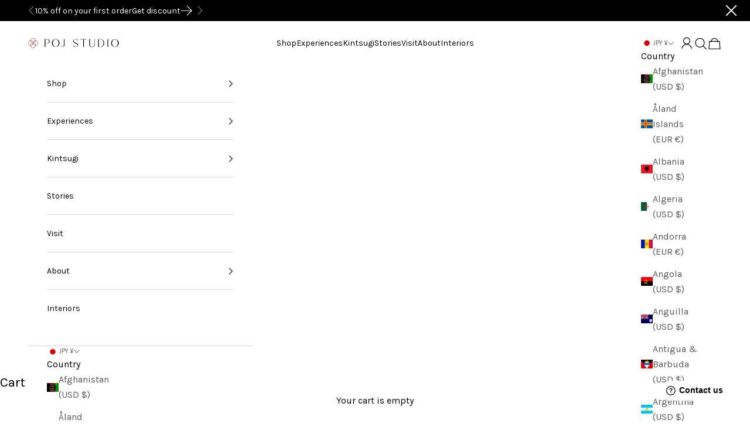

--- FILE ---
content_type: text/css
request_url: https://pojstudio.com/cdn/shop/t/49/assets/poj.css?v=145890551398744886401736233286
body_size: -795
content:
/*# sourceMappingURL=/cdn/shop/t/49/assets/poj.css.map?v=145890551398744886401736233286 */


--- FILE ---
content_type: image/svg+xml
request_url: https://pojstudio.com/cdn/shop/files/poj_logo_white.svg?v=1732523155&width=183
body_size: 613
content:
<svg width="183" height="20" viewBox="0 0 183 20" fill="none" xmlns="http://www.w3.org/2000/svg">
<path d="M38.5814 2.11H33.4414C33.4414 2.11 33.4414 2.95 33.4414 3.65V17.84H34.8214V10.76H37.8314C41.1314 10.76 43.5114 8.96 43.5114 6.45C43.5114 3.91 41.4414 2.11 38.5814 2.11ZM37.8514 10.41H34.8214V2.49H38.5914C40.6114 2.49 42.1014 4.16 42.1014 6.46C42.0914 8.74 40.3014 10.41 37.8514 10.41Z" fill="white"></path>
<path d="M55.4828 2.13C51.0728 2.13 47.8828 5.43999 47.8828 10.01C47.8828 14.58 51.0728 17.89 55.4828 17.89C59.8928 17.89 63.0828 14.58 63.0828 10.01C63.0828 5.43999 59.8928 2.13 55.4828 2.13ZM55.4828 17.54C52.1028 17.54 49.6428 14.38 49.6428 10.01C49.6428 5.64 52.1028 2.48 55.4828 2.48C58.8628 2.48 61.3228 5.64 61.3228 10.01C61.3228 14.38 58.8628 17.54 55.4828 17.54Z" fill="white"></path>
<path d="M71.8598 13.07C71.8598 16.36 71.2598 17.79 69.8398 17.79C69.1098 17.79 68.4398 17.31 68.2898 16.64C68.2298 16.3 67.9398 16.05 67.6698 16.05C67.2798 16.05 67.0398 16.3 67.1098 16.64C67.3198 17.48 68.2898 18.06 69.4798 18.06C72.0898 18.06 73.2298 16.19 73.2298 11.85C73.2398 11.85 73.2398 10.87 73.2498 9.54V2.1H71.8798V13.07H71.8598Z" fill="white"></path>
<path d="M96.2305 9.44C93.7105 8.7 91.8805 7.21 91.8805 5.85C91.8805 3.82 93.3705 2.38 95.3905 2.38C95.9705 2.38 96.7205 2.52 97.4805 2.76C98.0805 3.01 98.6905 3.59 98.9705 4.23L99.6205 5.72L99.7705 5.7V3.2C98.6305 2.5 96.8005 2 95.4205 2C92.8405 2 90.9405 3.85 90.9405 6.4C90.9405 8.07 92.7305 9.81 95.1805 10.53C97.7405 11.27 99.6205 12.9 99.6205 14.39C99.6205 16.24 98.1305 17.59 96.0905 17.59C95.4005 17.59 94.6505 17.5 93.8905 17.37C92.8105 17.08 91.6905 16.08 91.1805 14.91C91.0905 14.73 91.0105 14.46 90.9205 14.28H90.7305V16.78C91.8705 17.48 94.1105 17.98 96.0905 17.98C98.6705 17.98 100.57 16.24 100.57 13.83C100.55 12.01 98.7505 10.19 96.2305 9.44Z" fill="white"></path>
<path d="M145.301 2.09L140.961 2.11C140.961 2.11 140.971 2.10999 140.971 3.64999V17.83H146.261C150.271 17.83 153.151 14.52 153.151 9.96C153.161 5.4 149.871 2.09 145.301 2.09ZM146.271 17.43L142.371 17.46V2.46H145.301C149.071 2.46 151.801 5.59 151.801 9.95C151.801 14.3 149.481 17.43 146.271 17.43Z" fill="white"></path>
<path d="M161.212 2.11H159.812V17.84H161.212V2.11Z" fill="white"></path>
<path d="M174.78 2.13C170.37 2.13 167.18 5.43999 167.18 10.01C167.18 14.58 170.37 17.89 174.78 17.89C179.19 17.89 182.38 14.58 182.38 10.01C182.39 5.43999 179.2 2.13 174.78 2.13ZM174.78 17.54C171.4 17.54 168.94 14.38 168.94 10.01C168.94 5.64 171.4 2.48 174.78 2.48C178.16 2.48 180.62 5.64 180.62 10.01C180.62 14.38 178.17 17.54 174.78 17.54Z" fill="white"></path>
<path d="M133.47 13.1C133.44 15.79 131.86 17.21 129.55 17.4C129.32 17.42 129.09 17.43 128.84 17.43C127.4 17.43 126.35 17.04 125.63 16.36C125.63 16.36 125.62 16.36 125.62 16.35C124.87 15.63 124.49 14.6 124.44 13.38V13.36C124.43 13.18 124.42 13 124.42 12.81V2.09H123.02C123.02 2.09 123.03 2.09 123.03 3.62V12.8C123.03 15.78 124.73 17.92 128.61 17.92C128.84 17.92 129.06 17.91 129.27 17.9C130.28 17.83 131.11 17.62 131.78 17.28C133.17 16.58 133.85 15.82 134.17 13.89L134.18 13.69C134.21 13.35 134.22 13.16 134.22 12.8V3.62C134.22 2.09 134.23 2.09 134.23 2.09H133.56L133.47 13.1Z" fill="white"></path>
<path d="M115.571 2.48999H118.211C118.201 2.35999 118.181 2.29 118.181 2.29L118.161 2.13H104.911L104.891 2.31H104.911C104.911 2.36 104.901 2.42999 104.901 2.48999H107.521H110.881V17.85H112.281V2.48999H115.571C115.571 2.48999 115.561 2.48999 115.571 2.48999Z" fill="white"></path>
<path d="M5.16005 15.1601C2.31754 15.1601 0 12.8426 0 10C0 7.15753 2.31754 4.83999 5.16005 4.83999C8.00256 4.83999 10.3201 7.15753 10.3201 10C10.3201 12.8426 8.00256 15.1601 5.16005 15.1601ZM5.16005 5.48019C2.66325 5.48019 0.640205 7.50324 0.640205 10C0.640205 12.4968 2.66325 14.5199 5.16005 14.5199C7.65685 14.5199 9.6799 12.4968 9.6799 10C9.6799 7.50324 7.65685 5.48019 5.16005 5.48019Z" fill="white"></path>
<path d="M14.8397 15.1601C11.9972 15.1601 9.67969 12.8426 9.67969 10C9.67969 7.15753 11.9972 4.83999 14.8397 4.83999C17.6822 4.83999 19.9998 7.15753 19.9998 10C19.9998 12.8426 17.6951 15.1601 14.8397 15.1601ZM14.8397 5.48019C12.3429 5.48019 10.3199 7.50324 10.3199 10C10.3199 12.4968 12.3429 14.5199 14.8397 14.5199C17.3365 14.5199 19.3596 12.4968 19.3596 10C19.3596 7.50324 17.3365 5.48019 14.8397 5.48019Z" fill="white"></path>
<path d="M9.9999 20.0001C7.15738 20.0001 4.83984 17.6825 4.83984 14.84C4.83984 11.9975 7.15738 9.67998 9.9999 9.67998C12.8424 9.67998 15.1599 11.9975 15.1599 14.84C15.1599 17.6825 12.8424 20.0001 9.9999 20.0001ZM9.9999 10.3202C7.5031 10.3202 5.48005 12.3432 5.48005 14.84C5.48005 17.3368 7.5031 19.3599 9.9999 19.3599C12.4967 19.3599 14.5197 17.3368 14.5197 14.84C14.5197 12.3432 12.4967 10.3202 9.9999 10.3202Z" fill="white"></path>
<path d="M9.9999 10.3201C7.15738 10.3201 4.83984 8.00256 4.83984 5.16005C4.83984 2.31754 7.15738 0 9.9999 0C12.8424 0 15.1599 2.31754 15.1599 5.16005C15.1599 8.00256 12.8424 10.3201 9.9999 10.3201ZM9.9999 0.640205C7.5031 0.640205 5.48005 2.66325 5.48005 5.16005C5.48005 7.65685 7.5031 9.6799 9.9999 9.6799C12.4967 9.6799 14.5197 7.65685 14.5197 5.16005C14.5197 2.66325 12.4967 0.640205 9.9999 0.640205Z" fill="white"></path>
</svg>


--- FILE ---
content_type: image/svg+xml
request_url: https://pojstudio.com/cdn/shop/files/poj_logo.svg?v=1732523188&width=183
body_size: 829
content:
<svg width="183" height="20" viewBox="0 0 183 20" fill="none" xmlns="http://www.w3.org/2000/svg">
<path d="M38.5814 2.11H33.4414C33.4414 2.11 33.4414 2.95 33.4414 3.65V17.84H34.8214V10.76H37.8314C41.1314 10.76 43.5114 8.96 43.5114 6.45C43.5114 3.91 41.4414 2.11 38.5814 2.11ZM37.8514 10.41H34.8214V2.49H38.5914C40.6114 2.49 42.1014 4.16 42.1014 6.46C42.0914 8.74 40.3014 10.41 37.8514 10.41Z" fill="black"></path>
<path d="M55.4828 2.13C51.0728 2.13 47.8828 5.43999 47.8828 10.01C47.8828 14.58 51.0728 17.89 55.4828 17.89C59.8928 17.89 63.0828 14.58 63.0828 10.01C63.0828 5.43999 59.8928 2.13 55.4828 2.13ZM55.4828 17.54C52.1028 17.54 49.6428 14.38 49.6428 10.01C49.6428 5.64 52.1028 2.48 55.4828 2.48C58.8628 2.48 61.3228 5.64 61.3228 10.01C61.3228 14.38 58.8628 17.54 55.4828 17.54Z" fill="black"></path>
<path d="M71.8598 13.07C71.8598 16.36 71.2598 17.79 69.8398 17.79C69.1098 17.79 68.4398 17.31 68.2898 16.64C68.2298 16.3 67.9398 16.05 67.6698 16.05C67.2798 16.05 67.0398 16.3 67.1098 16.64C67.3198 17.48 68.2898 18.06 69.4798 18.06C72.0898 18.06 73.2298 16.19 73.2298 11.85C73.2398 11.85 73.2398 10.87 73.2498 9.54V2.1H71.8798V13.07H71.8598Z" fill="black"></path>
<path d="M96.2305 9.44C93.7105 8.7 91.8805 7.21 91.8805 5.85C91.8805 3.82 93.3705 2.38 95.3905 2.38C95.9705 2.38 96.7205 2.52 97.4805 2.76C98.0805 3.01 98.6905 3.59 98.9705 4.23L99.6205 5.72L99.7705 5.7V3.2C98.6305 2.5 96.8005 2 95.4205 2C92.8405 2 90.9405 3.85 90.9405 6.4C90.9405 8.07 92.7305 9.81 95.1805 10.53C97.7405 11.27 99.6205 12.9 99.6205 14.39C99.6205 16.24 98.1305 17.59 96.0905 17.59C95.4005 17.59 94.6505 17.5 93.8905 17.37C92.8105 17.08 91.6905 16.08 91.1805 14.91C91.0905 14.73 91.0105 14.46 90.9205 14.28H90.7305V16.78C91.8705 17.48 94.1105 17.98 96.0905 17.98C98.6705 17.98 100.57 16.24 100.57 13.83C100.55 12.01 98.7505 10.19 96.2305 9.44Z" fill="black"></path>
<path d="M145.301 2.09L140.961 2.11C140.961 2.11 140.971 2.10999 140.971 3.64999V17.83H146.261C150.271 17.83 153.151 14.52 153.151 9.96C153.161 5.4 149.871 2.09 145.301 2.09ZM146.271 17.43L142.371 17.46V2.46H145.301C149.071 2.46 151.801 5.59 151.801 9.95C151.801 14.3 149.481 17.43 146.271 17.43Z" fill="black"></path>
<path d="M161.212 2.11H159.812V17.84H161.212V2.11Z" fill="black"></path>
<path d="M174.78 2.13C170.37 2.13 167.18 5.43999 167.18 10.01C167.18 14.58 170.37 17.89 174.78 17.89C179.19 17.89 182.38 14.58 182.38 10.01C182.39 5.43999 179.2 2.13 174.78 2.13ZM174.78 17.54C171.4 17.54 168.94 14.38 168.94 10.01C168.94 5.64 171.4 2.48 174.78 2.48C178.16 2.48 180.62 5.64 180.62 10.01C180.62 14.38 178.17 17.54 174.78 17.54Z" fill="black"></path>
<path d="M133.47 13.1C133.44 15.79 131.86 17.21 129.55 17.4C129.32 17.42 129.09 17.43 128.84 17.43C127.4 17.43 126.35 17.04 125.63 16.36C125.63 16.36 125.62 16.36 125.62 16.35C124.87 15.63 124.49 14.6 124.44 13.38V13.36C124.43 13.18 124.42 13 124.42 12.81V2.09H123.02C123.02 2.09 123.03 2.09 123.03 3.62V12.8C123.03 15.78 124.73 17.92 128.61 17.92C128.84 17.92 129.06 17.91 129.27 17.9C130.28 17.83 131.11 17.62 131.78 17.28C133.17 16.58 133.85 15.82 134.17 13.89L134.18 13.69C134.21 13.35 134.22 13.16 134.22 12.8V3.62C134.22 2.09 134.23 2.09 134.23 2.09H133.56L133.47 13.1Z" fill="black"></path>
<path d="M115.571 2.48999H118.211C118.201 2.35999 118.181 2.29 118.181 2.29L118.161 2.13H104.911L104.891 2.31H104.911C104.911 2.36 104.901 2.42999 104.901 2.48999H107.521H110.881V17.85H112.281V2.48999H115.571C115.571 2.48999 115.561 2.48999 115.571 2.48999Z" fill="black"></path>
<path d="M5.16005 15.1601C2.31754 15.1601 0 12.8426 0 10C0 7.15753 2.31754 4.83999 5.16005 4.83999C8.00256 4.83999 10.3201 7.15753 10.3201 10C10.3201 12.8426 8.00256 15.1601 5.16005 15.1601ZM5.16005 5.48019C2.66325 5.48019 0.640205 7.50324 0.640205 10C0.640205 12.4968 2.66325 14.5199 5.16005 14.5199C7.65685 14.5199 9.6799 12.4968 9.6799 10C9.6799 7.50324 7.65685 5.48019 5.16005 5.48019Z" fill="#993628"></path>
<path d="M14.8397 15.1601C11.9972 15.1601 9.67969 12.8426 9.67969 10C9.67969 7.15753 11.9972 4.83999 14.8397 4.83999C17.6822 4.83999 19.9998 7.15753 19.9998 10C19.9998 12.8426 17.6951 15.1601 14.8397 15.1601ZM14.8397 5.48019C12.3429 5.48019 10.3199 7.50324 10.3199 10C10.3199 12.4968 12.3429 14.5199 14.8397 14.5199C17.3365 14.5199 19.3596 12.4968 19.3596 10C19.3596 7.50324 17.3365 5.48019 14.8397 5.48019Z" fill="#993628"></path>
<path d="M9.9999 20.0001C7.15738 20.0001 4.83984 17.6825 4.83984 14.84C4.83984 11.9975 7.15738 9.67998 9.9999 9.67998C12.8424 9.67998 15.1599 11.9975 15.1599 14.84C15.1599 17.6825 12.8424 20.0001 9.9999 20.0001ZM9.9999 10.3202C7.5031 10.3202 5.48005 12.3432 5.48005 14.84C5.48005 17.3368 7.5031 19.3599 9.9999 19.3599C12.4967 19.3599 14.5197 17.3368 14.5197 14.84C14.5197 12.3432 12.4967 10.3202 9.9999 10.3202Z" fill="#993628"></path>
<path d="M9.9999 10.3201C7.15738 10.3201 4.83984 8.00256 4.83984 5.16005C4.83984 2.31754 7.15738 0 9.9999 0C12.8424 0 15.1599 2.31754 15.1599 5.16005C15.1599 8.00256 12.8424 10.3201 9.9999 10.3201ZM9.9999 0.640205C7.5031 0.640205 5.48005 2.66325 5.48005 5.16005C5.48005 7.65685 7.5031 9.6799 9.9999 9.6799C12.4967 9.6799 14.5197 7.65685 14.5197 5.16005C14.5197 2.66325 12.4967 0.640205 9.9999 0.640205Z" fill="#993628"></path>
</svg>


--- FILE ---
content_type: text/javascript; charset=utf-8
request_url: https://pojstudio.com/products/diamond-files.js
body_size: 832
content:
{"id":6773801844931,"title":"Diamond Files","handle":"diamond-files","description":"\u003cp\u003eItems marked as \u003cstrong\u003epreorder ship in approx. 4-5 weeks from order date\u003c\/strong\u003e.\u003c\/p\u003e\n\u003cp\u003eWhile our \u003ca href=\"\/products\/kintsugi\"\u003eKintsugi Kit\u003c\/a\u003e includes sandpaper to prepare your broken piece to be repaired, these diamond files are a nice addition for more advanced students. As seen on class \u003ca href=\"\/products\/kintsugi-class-1\"\u003e#2 Repairing a broken item\u003c\/a\u003e, they can also speed up the repair process. The files are coated with titanium, making them very durable. The set comes with three differently-shaped files perfect for various types of ceramics and repair work.\u003cbr\u003e\u003c\/p\u003e\n\u003cp\u003eIf you are a kintsugi beginner and still need to get all the necessary materials, we recommend purchasing our complete\u003ca href=\"\/products\/kintsugi\"\u003e Kintsugi Starter Kit\u003c\/a\u003e. \u003c\/p\u003e\n\u003cdiv class=\"poj-acd\"\u003e\n\u003ch4\u003e\u003cb\u003eDimensions\u003c\/b\u003e\u003c\/h4\u003e\n\u003cdiv class=\"acc-body\"\u003e\n\u003cp\u003e\u003cb\u003eLength:\u003c\/b\u003e 140mm\u003cbr\u003e\u003cb\u003eWeight:\u003c\/b\u003e 24g\u003c\/p\u003e\n\u003c\/div\u003e\n\u003c\/div\u003e","published_at":"2021-07-06T14:44:33+09:00","created_at":"2021-07-06T14:44:32+09:00","vendor":"Tsutsumi","type":"","tags":["kintsugi","kintsugi-material","waza","wrapped:blocks:hide"],"price":120000,"price_min":120000,"price_max":120000,"available":true,"price_varies":false,"compare_at_price":null,"compare_at_price_min":0,"compare_at_price_max":0,"compare_at_price_varies":false,"variants":[{"id":40143662678211,"title":"Default Title","option1":"Default Title","option2":null,"option3":null,"sku":"POJ-TS-KI-DF","requires_shipping":true,"taxable":false,"featured_image":null,"available":true,"name":"Diamond Files","public_title":null,"options":["Default Title"],"price":120000,"weight":24,"compare_at_price":null,"inventory_management":"shopify","barcode":"62678211","requires_selling_plan":false,"selling_plan_allocations":[]}],"images":["\/\/cdn.shopify.com\/s\/files\/1\/1805\/3975\/files\/DiamondFile-1.jpg?v=1713400639","\/\/cdn.shopify.com\/s\/files\/1\/1805\/3975\/files\/DiamonDetail.jpg?v=1713400639","\/\/cdn.shopify.com\/s\/files\/1\/1805\/3975\/files\/DiamondFile.jpg?v=1713400634"],"featured_image":"\/\/cdn.shopify.com\/s\/files\/1\/1805\/3975\/files\/DiamondFile-1.jpg?v=1713400639","options":[{"name":"Title","position":1,"values":["Default Title"]}],"url":"\/products\/diamond-files","media":[{"alt":null,"id":34770422825215,"position":1,"preview_image":{"aspect_ratio":1.0,"height":1875,"width":1875,"src":"https:\/\/cdn.shopify.com\/s\/files\/1\/1805\/3975\/files\/DiamondFile-1.jpg?v=1713400639"},"aspect_ratio":1.0,"height":1875,"media_type":"image","src":"https:\/\/cdn.shopify.com\/s\/files\/1\/1805\/3975\/files\/DiamondFile-1.jpg?v=1713400639","width":1875},{"alt":null,"id":34770422792447,"position":2,"preview_image":{"aspect_ratio":1.0,"height":1875,"width":1875,"src":"https:\/\/cdn.shopify.com\/s\/files\/1\/1805\/3975\/files\/DiamonDetail.jpg?v=1713400639"},"aspect_ratio":1.0,"height":1875,"media_type":"image","src":"https:\/\/cdn.shopify.com\/s\/files\/1\/1805\/3975\/files\/DiamonDetail.jpg?v=1713400639","width":1875},{"alt":null,"id":34770422857983,"position":3,"preview_image":{"aspect_ratio":1.0,"height":1875,"width":1875,"src":"https:\/\/cdn.shopify.com\/s\/files\/1\/1805\/3975\/files\/DiamondFile.jpg?v=1713400634"},"aspect_ratio":1.0,"height":1875,"media_type":"image","src":"https:\/\/cdn.shopify.com\/s\/files\/1\/1805\/3975\/files\/DiamondFile.jpg?v=1713400634","width":1875}],"requires_selling_plan":false,"selling_plan_groups":[]}

--- FILE ---
content_type: text/javascript; charset=utf-8
request_url: https://pojstudio.com/products/diamond-files.js
body_size: 825
content:
{"id":6773801844931,"title":"Diamond Files","handle":"diamond-files","description":"\u003cp\u003eItems marked as \u003cstrong\u003epreorder ship in approx. 4-5 weeks from order date\u003c\/strong\u003e.\u003c\/p\u003e\n\u003cp\u003eWhile our \u003ca href=\"\/products\/kintsugi\"\u003eKintsugi Kit\u003c\/a\u003e includes sandpaper to prepare your broken piece to be repaired, these diamond files are a nice addition for more advanced students. As seen on class \u003ca href=\"\/products\/kintsugi-class-1\"\u003e#2 Repairing a broken item\u003c\/a\u003e, they can also speed up the repair process. The files are coated with titanium, making them very durable. The set comes with three differently-shaped files perfect for various types of ceramics and repair work.\u003cbr\u003e\u003c\/p\u003e\n\u003cp\u003eIf you are a kintsugi beginner and still need to get all the necessary materials, we recommend purchasing our complete\u003ca href=\"\/products\/kintsugi\"\u003e Kintsugi Starter Kit\u003c\/a\u003e. \u003c\/p\u003e\n\u003cdiv class=\"poj-acd\"\u003e\n\u003ch4\u003e\u003cb\u003eDimensions\u003c\/b\u003e\u003c\/h4\u003e\n\u003cdiv class=\"acc-body\"\u003e\n\u003cp\u003e\u003cb\u003eLength:\u003c\/b\u003e 140mm\u003cbr\u003e\u003cb\u003eWeight:\u003c\/b\u003e 24g\u003c\/p\u003e\n\u003c\/div\u003e\n\u003c\/div\u003e","published_at":"2021-07-06T14:44:33+09:00","created_at":"2021-07-06T14:44:32+09:00","vendor":"Tsutsumi","type":"","tags":["kintsugi","kintsugi-material","waza","wrapped:blocks:hide"],"price":120000,"price_min":120000,"price_max":120000,"available":true,"price_varies":false,"compare_at_price":null,"compare_at_price_min":0,"compare_at_price_max":0,"compare_at_price_varies":false,"variants":[{"id":40143662678211,"title":"Default Title","option1":"Default Title","option2":null,"option3":null,"sku":"POJ-TS-KI-DF","requires_shipping":true,"taxable":false,"featured_image":null,"available":true,"name":"Diamond Files","public_title":null,"options":["Default Title"],"price":120000,"weight":24,"compare_at_price":null,"inventory_management":"shopify","barcode":"62678211","requires_selling_plan":false,"selling_plan_allocations":[]}],"images":["\/\/cdn.shopify.com\/s\/files\/1\/1805\/3975\/files\/DiamondFile-1.jpg?v=1713400639","\/\/cdn.shopify.com\/s\/files\/1\/1805\/3975\/files\/DiamonDetail.jpg?v=1713400639","\/\/cdn.shopify.com\/s\/files\/1\/1805\/3975\/files\/DiamondFile.jpg?v=1713400634"],"featured_image":"\/\/cdn.shopify.com\/s\/files\/1\/1805\/3975\/files\/DiamondFile-1.jpg?v=1713400639","options":[{"name":"Title","position":1,"values":["Default Title"]}],"url":"\/products\/diamond-files","media":[{"alt":null,"id":34770422825215,"position":1,"preview_image":{"aspect_ratio":1.0,"height":1875,"width":1875,"src":"https:\/\/cdn.shopify.com\/s\/files\/1\/1805\/3975\/files\/DiamondFile-1.jpg?v=1713400639"},"aspect_ratio":1.0,"height":1875,"media_type":"image","src":"https:\/\/cdn.shopify.com\/s\/files\/1\/1805\/3975\/files\/DiamondFile-1.jpg?v=1713400639","width":1875},{"alt":null,"id":34770422792447,"position":2,"preview_image":{"aspect_ratio":1.0,"height":1875,"width":1875,"src":"https:\/\/cdn.shopify.com\/s\/files\/1\/1805\/3975\/files\/DiamonDetail.jpg?v=1713400639"},"aspect_ratio":1.0,"height":1875,"media_type":"image","src":"https:\/\/cdn.shopify.com\/s\/files\/1\/1805\/3975\/files\/DiamonDetail.jpg?v=1713400639","width":1875},{"alt":null,"id":34770422857983,"position":3,"preview_image":{"aspect_ratio":1.0,"height":1875,"width":1875,"src":"https:\/\/cdn.shopify.com\/s\/files\/1\/1805\/3975\/files\/DiamondFile.jpg?v=1713400634"},"aspect_ratio":1.0,"height":1875,"media_type":"image","src":"https:\/\/cdn.shopify.com\/s\/files\/1\/1805\/3975\/files\/DiamondFile.jpg?v=1713400634","width":1875}],"requires_selling_plan":false,"selling_plan_groups":[]}